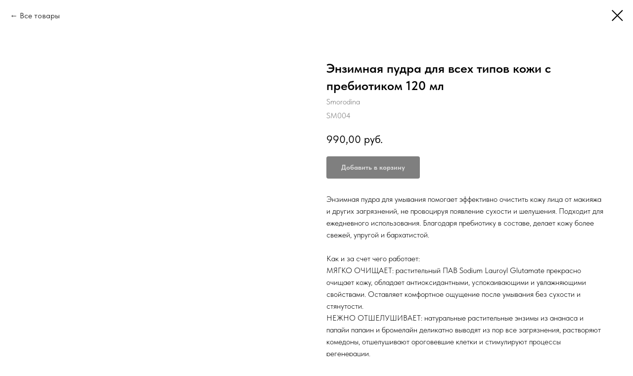

--- FILE ---
content_type: application/javascript
request_url: https://static.tildacdn.com/ws/project7540360/tilda-blocks-page38087376.min.js?t=1754512840
body_size: 3521
content:
window.isMobile=!1;if(/Android|webOS|iPhone|iPad|iPod|BlackBerry|IEMobile|Opera Mini/i.test(navigator.userAgent)){window.isMobile=!0}
window.browserLang=(window.navigator.userLanguage||window.navigator.language).toUpperCase().slice(0,2);window.tildaBrowserLang=window.browserLang;function t_throttle(fn,threshhold,scope){var last;var deferTimer;threshhold||(threshhold=250);return function(){var context=scope||this;var now=+new Date();var args=arguments;if(last&&now<last+threshhold){clearTimeout(deferTimer);deferTimer=setTimeout(function(){last=now;fn.apply(context,args)},threshhold)}else{last=now;fn.apply(context,args)}}}
function t228__init(recid){var rec=document.getElementById('rec'+recid);if(!rec)return;var menuBlock=rec.querySelector('.t228');var mobileMenu=rec.querySelector('.t228__mobile');var menuSubLinkItems=rec.querySelectorAll('.t-menusub__link-item');var rightBtn=rec.querySelector('.t228__right_buttons_but .t-btn');var mobileMenuPosition=mobileMenu?mobileMenu.style.position||window.getComputedStyle(mobileMenu).position:'';var mobileMenuDisplay=mobileMenu?mobileMenu.style.display||window.getComputedStyle(mobileMenu).display:'';var isFixedMobileMenu=mobileMenuPosition==='fixed'&&mobileMenuDisplay==='block';var overflowEvent=document.createEvent('Event');var noOverflowEvent=document.createEvent('Event');overflowEvent.initEvent('t228_overflow',!0,!0);noOverflowEvent.initEvent('t228_nooverflow',!0,!0);if(menuBlock){menuBlock.addEventListener('t228_overflow',function(){t228_checkOverflow(recid)});menuBlock.addEventListener('t228_nooverflow',function(){t228_checkNoOverflow(recid)})}
rec.addEventListener('click',function(e){var targetLink=e.target.closest('.t-menusub__target-link');if(targetLink&&window.isMobile&&window.innerWidth<=980){if(targetLink.classList.contains('t-menusub__target-link_active')){if(menuBlock)menuBlock.dispatchEvent(overflowEvent)}else{if(menuBlock)menuBlock.dispatchEvent(noOverflowEvent)}}
var currentLink=e.target.closest('.t-menu__link-item:not(.tooltipstered):not(.t-menusub__target-link):not(.t794__tm-link):not(.t966__tm-link):not(.t978__tm-link):not(.t978__menu-link)');if(currentLink&&mobileMenu&&isFixedMobileMenu)mobileMenu.click()});Array.prototype.forEach.call(menuSubLinkItems,function(linkItem){linkItem.addEventListener('click',function(){if(mobileMenu&&isFixedMobileMenu)mobileMenu.click()})});if(rightBtn){rightBtn.addEventListener('click',function(){if(mobileMenu&&isFixedMobileMenu)mobileMenu.click()})}
if(menuBlock){menuBlock.addEventListener('showME601a',function(){var menuLinks=rec.querySelectorAll('.t966__menu-link');Array.prototype.forEach.call(menuLinks,function(menuLink){menuLink.addEventListener('click',function(){if(mobileMenu&&isFixedMobileMenu)mobileMenu.click()})})})}
t_onFuncLoad('t_throttle',function(){var onResizeThrottled=t_throttle(function(){t228_setWidth(recid)},50);window.addEventListener('resize',onResizeThrottled)})}
function t228_checkOverflow(recid){var rec=document.getElementById('rec'+recid);var menu=rec?rec.querySelector('.t228'):null;if(!menu)return;var mobileContainer=document.querySelector('.t228__mobile_container');var mobileContainerHeight=t228_getFullHeight(mobileContainer);var windowHeight=document.documentElement.clientHeight;var menuPosition=menu.style.position||window.getComputedStyle(menu).position;if(menuPosition==='fixed'){menu.classList.add('t228__overflow');menu.style.setProperty('height',windowHeight-mobileContainerHeight+'px','important')}}
function t228_checkNoOverflow(recid){var rec=document.getElementById('rec'+recid);if(!rec)return!1;var menu=rec.querySelector('.t228');var menuPosition=menu?menu.style.position||window.getComputedStyle(menu).position:'';if(menuPosition==='fixed'){if(menu)menu.classList.remove('t228__overflow');if(menu)menu.style.height='auto'}}
function t228_setWidth(recid){var rec=document.getElementById('rec'+recid);if(!rec)return;var menuCenterSideList=rec.querySelectorAll('.t228__centerside');Array.prototype.forEach.call(menuCenterSideList,function(menuCenterSide){menuCenterSide.classList.remove('t228__centerside_hidden')});if(window.innerWidth<=980)return;var menuBlocks=rec.querySelectorAll('.t228');Array.prototype.forEach.call(menuBlocks,function(menu){var maxWidth;var centerWidth=0;var paddingWidth=40;var leftSide=menu.querySelector('.t228__leftside');var rightSide=menu.querySelector('.t228__rightside');var menuList=menu.querySelector('.t228__list');var mainContainer=menu.querySelector('.t228__maincontainer');var leftContainer=menu.querySelector('.t228__leftcontainer');var rightContainer=menu.querySelector('.t228__rightcontainer');var centerContainer=menu.querySelector('.t228__centercontainer');var centerContainerLi=centerContainer?centerContainer.querySelectorAll('li'):[];var leftContainerWidth=t228_getFullWidth(leftContainer);var rightContainerWidth=t228_getFullWidth(rightContainer);var mainContainerWidth=mainContainer?mainContainer.offsetWidth:0;var dataAlign=menu.getAttribute('data-menu-items-align');var isDataAlignCenter=dataAlign==='center'||dataAlign===null;maxWidth=leftContainerWidth>=rightContainerWidth?leftContainerWidth:rightContainerWidth;maxWidth=Math.ceil(maxWidth);Array.prototype.forEach.call(centerContainerLi,function(li){centerWidth+=t228_getFullWidth(li)});leftSide.style.minWidth='';rightSide.style.minWidth='';if(mainContainerWidth-(maxWidth*2+paddingWidth*2)>centerWidth+20){if(isDataAlignCenter){if(leftSide)leftSide.style.minWidth=maxWidth+'px';if(rightSide)rightSide.style.minWidth=maxWidth+'px'}}else{if(leftSide)leftSide.style.minWidth=maxWidth+'';if(rightSide)rightSide.style.minWidth=maxWidth+''}
if(menuList&&menuList.classList.contains('t228__list_hidden'))
menuList.classList.remove('t228__list_hidden')})}
function t228_getFullWidth(el){if(!el)return 0;var marginLeft=el.style.marginLeft||window.getComputedStyle(el).marginLeft;var marginRight=el.style.marginRight||window.getComputedStyle(el).marginRight;marginLeft=parseInt(marginLeft,10)||0;marginRight=parseInt(marginRight,10)||0;return el.offsetWidth+marginLeft+marginRight}
function t228_getFullHeight(el){if(!el)return 0;var marginTop=el.style.marginTop||window.getComputedStyle(el).marginTop;var marginBottom=el.style.marginBottom||window.getComputedStyle(el).marginBottom;marginTop=parseInt(marginTop,10)||0;marginBottom=parseInt(marginBottom,10)||0;return el.offsetHeight+marginTop+marginBottom}
function t972_gtag(){dataLayer.push(arguments)}
function t972_init(recid){t972_runGtag([],'default');var cookies=t972_getCookie('t_cookiesConsentGiven');if(cookies.val){t972_acceptCookies();return}else{var rec=document.querySelector('#rec'+recid);if(!rec)return;var wrapper=rec.querySelector('.t972');if(!wrapper)return;wrapper.classList.remove('t972_closed');t972_addEvents(recid);t972_addCookieEvents(recid);t972_translateToggle(recid)}}
function t972_initPreview(recid){t972_addEvents(recid);t972_translateToggle(recid)}
function t972_getCookie(name){var matches=document.cookie.match(new RegExp('(?:^|; )'+name.replace(/([\.$?*|{}\(\)\[\]\\\/\+^])/g,'\\$1')+'=([^;]*)'));var cookie={name:'',val:'',};if(matches){try{cookie={name:name,val:decodeURIComponent(matches[1]),}}catch(e){}}
return cookie}
function t972_createCookie(name,value,days){var expires;if(days){var date=new Date();var dayInMs=24*60*60*1000;date.setTime(date.getTime()+days*dayInMs);expires='; expires='+date.toGMTString()}else{expires=''}
document.cookie=name+'='+value+expires+'; path=/'}
function t972_runGtag(allowedCookiesList,action){var advertisingStatus=allowedCookiesList.indexOf('advertising')!==-1?'granted':'denied';var analyticsStatus=allowedCookiesList.indexOf('analytics')!==-1?'granted':'denied';t972_gtag('consent',action,{ad_storage:advertisingStatus,ad_user_data:advertisingStatus,ad_personalization:advertisingStatus,analytics_storage:analyticsStatus,})}
function t972_confirmCookies(list){var checkBoxes=document.querySelectorAll('.t972__categories input[name="cookie_type"]');var selectedCookies=[];if(list==='all'){Array.prototype.forEach.call(checkBoxes,function(checkBox){checkBox.checked=!0})}
Array.prototype.forEach.call(checkBoxes,function(checkBox){if(checkBox.checked===!0){selectedCookies.push(checkBox.value)}});var allowedCookiesList=JSON.stringify(selectedCookies);t972_createCookie('t_cookiesCategories',allowedCookiesList,365);t972_acceptCookies();t972_runGtag(allowedCookiesList,'update')}
function t972_acceptCookies(){var allowedCookiesList=t972_getCookie('t_cookiesCategories').val;var scriptsList=document.querySelectorAll('script[data-tilda-cookie-type]');Array.prototype.forEach.call(scriptsList,function(item){if(allowedCookiesList.indexOf(item.getAttribute('data-tilda-cookie-type'))!==-1){if(item.getAttribute('type')&&item.getAttribute('type')==='text/plain'){var str=item.innerHTML;item.innerHTML='';item.setAttribute('type','text/javascript');item.innerHTML=str.replace('}, 2000);','}, 200);');if(allowedCookiesList.indexOf('advertising')==-1){if(str.indexOf('google-analytics')!==-1){item.innerHTML=str.replace('auto','{ storeGac: false }')}}
if(allowedCookiesList.indexOf('analytics')!==-1){if(typeof tildastat=='function'){tildastat('cookieenabled')}else{setTimeout(function(){if(typeof tildastat=='function'){tildastat('cookieenabled')}},1000)}}
item.setAttribute('data-tilda-cookie-consent','accepted')}
if(item.getAttribute('data-src')){item.setAttribute('src',item.getAttribute('data-src'));item.setAttribute('data-tilda-cookie-consent','accepted')}}});t972_createCookie('t_cookiesConsentGiven','true',365)}
function t972_addEvents(recid){var rec=document.querySelector('#rec'+recid);if(!rec)return;var wrapper=rec.querySelector('.t972');if(!wrapper)return;var settingsBtn=wrapper.querySelector('.t972__settings-btn');var settingsHeader=wrapper.querySelector('.t972__settings-header');var categoryTitle=wrapper.querySelectorAll('.t972__category-header');var categoryToggle=wrapper.querySelectorAll('.t972__toggle-input');var cookiesBanner=wrapper.querySelector('.t972__banner');var settingsBanner=wrapper.querySelector('.t972__settings');settingsBtn.addEventListener('click',function(){cookiesBanner.style.display='none';settingsBanner.style.display='flex'});settingsHeader.addEventListener('click',function(){cookiesBanner.style.display='block';settingsBanner.style.display='none'});Array.prototype.forEach.call(categoryTitle,function(title){title.addEventListener('click',function(){var categoryBody=title.closest('.t972__category').querySelector('.t972__category-body');title.classList.toggle('t972__opened');title.style.pointerEvents='none';t972_slideToggle(categoryBody,title,300)})});Array.prototype.forEach.call(categoryToggle,function(toggle){toggle.addEventListener('change',function(){var toggleText=toggle.closest('.t972__category-toggle').querySelector('.t972__toggle-txt');if(toggle.checked){toggleText.classList.add('t972__category-enabled');toggleText.textContent=t972_trans('enabled')}else{toggleText.classList.remove('t972__category-enabled');toggleText.textContent=t972_trans('disabled')}})})}
function t972_slideToggle(target,triggerElement,duration){if(!target)return;if(!duration&&duration!==0)duration=500;if(window.getComputedStyle(target).display==='none'){return t972_slideDown(target,triggerElement,duration)}else{return t972_slideUp(target,triggerElement,duration)}}
function t972_slideUp(target,triggerElement,duration){if(!target)return;if(!duration&&duration!==0)duration=500;target.style.transitionProperty='height, margin, padding';target.style.transitionDuration=duration+'ms';target.style.boxSizing='border-box';target.style.height=target.offsetHeight+'px';target.offsetHeight;target.style.overflow='hidden';target.style.height='0';target.style.paddingTop='0';target.style.paddingBottom='0';target.style.marginTop='0';target.style.marginBottom='0';setTimeout(function(){triggerElement.style.pointerEvents='auto';target.style.display='none';target.style.height='';target.style.paddingTop='';target.style.paddingBottom='';target.style.marginTop='';target.style.marginBottom='';target.style.overflow='';target.style.transitionDuration='';target.style.transitionProperty=''},duration)}
function t972_slideDown(target,triggerElement,duration){if(!target)return;if(!duration&&duration!==0)duration=500;target.style.display='';var cashedDisplay=window.getComputedStyle(target).display;if(cashedDisplay==='none')cashedDisplay='block';target.style.display=cashedDisplay;var targetHeight=target.offsetHeight;target.style.overflow='hidden';target.style.height='0';target.style.paddingTop='0';target.style.paddingBottom='0';target.style.marginTop='0';target.style.marginBottom='0';target.offsetHeight;target.style.boxSizing='border-box';target.style.transitionProperty='height, margin, padding';target.style.transitionDuration=duration+'ms';target.style.height=targetHeight+'px';target.style.paddingTop='';target.style.paddingBottom='';target.style.marginTop='';target.style.marginBottom='';setTimeout(function(){triggerElement.style.pointerEvents='auto';target.style.height='';target.style.overflow='';target.style.transitionDuration='';target.style.transitionProperty=''},duration)}
function t972_addCookieEvents(recid){var rec=document.querySelector('#rec'+recid);if(!rec)return;var wrapper=rec.querySelector('.t972');if(!wrapper)return;var confirmBtn=wrapper.querySelector('.t972__confirm-btn');var acceptBtn=wrapper.querySelector('.t972__accept-btn');var cookiesBanner=wrapper.querySelector('.t972__banner');var settingsBanner=wrapper.querySelector('.t972__settings');confirmBtn.addEventListener('click',function(){t972_confirmCookies('selected');cookiesBanner.style.display='none';settingsBanner.style.display='none'});acceptBtn.addEventListener('click',function(){t972_confirmCookies('all');cookiesBanner.style.display='none';settingsBanner.style.display='none'})}
function t972_translateToggle(recid){var rec=document.querySelector('#rec'+recid);if(!rec)return;var wrapper=rec.querySelector('.t972');if(!wrapper)return;var category=wrapper.querySelectorAll('.t972__category-toggle');Array.prototype.forEach.call(category,function(cat){var categoryText=cat.querySelectorAll('.t972__toggle-txt');Array.prototype.forEach.call(categoryText,function(item){if(item.classList.contains('js_always-enabled')){item.textContent=t972_trans('alwaysEnabled')}else{var itemParent=item.parentNode;var categoryInput=itemParent.querySelector('.t972__toggle-input');if(categoryInput.checked){item.textContent=t972_trans('enabled')}else{item.textContent=t972_trans('disabled')}}})})}
function t972_trans(key){var data={alwaysEnabled:{EN:'Always Enabled',RU:'Всегда разрешено',FR:'Toujours actif',DE:'Immer aktiv',ES:'Activas siempre',PT:'Sempre ativos',JA:'常にアクティブ',ZH:'始終啟用',UK:'Завжди дозволено',PL:'Zawsze aktywne',KK:'Әрқашан қосылады',IT:'Sempre attivi',LV:'Vienmēr iespējots',},enabled:{EN:'Enabled',RU:'Разрешено',FR:'Actif',DE:'Aktiv',ES:'Activas',PT:'Ativos',JA:'アクティブ',ZH:'启用',UK:'Дозволено',PL:'Aktywne',KK:'Қосылды',IT:'Attivi',LV:'Iespējots',},disabled:{EN:'Disabled',RU:'Запрещено',FR:'Désactivé',DE:'Inaktiv',ES:'Deshabilitadas',PT:'Desativado',JA:'オフにした',ZH:'已禁用',UK:'Вимкнено',PL:'Wyłączone',KK:'Өшірілген',IT:'Disabilitato',LV:'Atspējots',},};var lang=window.browserLang.toUpperCase();return lang&&data[key][lang]?data[key][lang]:data[key].EN}
if(!Element.prototype.matches){Element.prototype.matches=Element.prototype.matchesSelector||Element.prototype.msMatchesSelector||Element.prototype.mozMatchesSelector||Element.prototype.webkitMatchesSelector||Element.prototype.oMatchesSelector}
if(!Element.prototype.closest){Element.prototype.closest=function(s){var el=this;while(el&&el.nodeType===1){if(Element.prototype.matches.call(el,s)){return el}
el=el.parentElement||el.parentNode}
return null}}